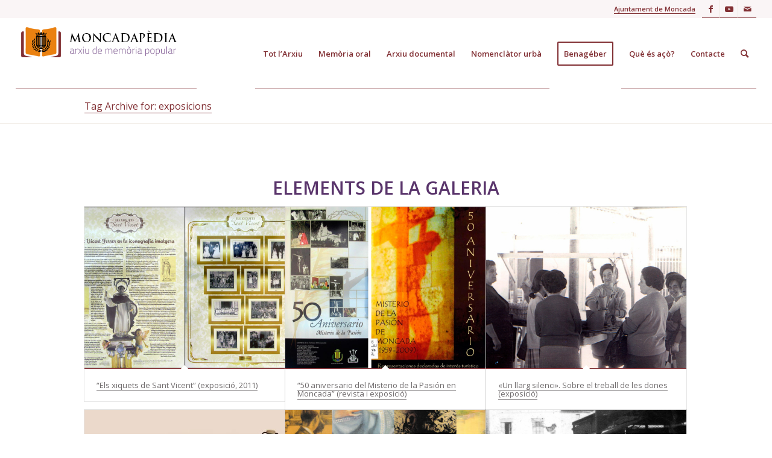

--- FILE ---
content_type: text/html; charset=UTF-8
request_url: https://moncadapedia.com/tag/exposicions/
body_size: 14246
content:
<!DOCTYPE html>
<html lang="ca" class="html_stretched responsive av-preloader-disabled  html_header_top html_logo_left html_main_nav_header html_menu_right html_large html_header_sticky html_header_shrinking html_header_topbar_active html_mobile_menu_phone html_header_searchicon html_content_align_center html_header_unstick_top_disabled html_header_stretch html_minimal_header html_av-submenu-hidden html_av-submenu-display-click html_av-overlay-side html_av-overlay-side-classic html_av-submenu-noclone html_entry_id_15213 av-cookies-no-cookie-consent av-no-preview av-custom-lightbox html_text_menu_active av-mobile-menu-switch-default">
<head>
<meta charset="UTF-8" />


<!-- mobile setting -->
<meta name="viewport" content="width=device-width, initial-scale=1">

<!-- Scripts/CSS and wp_head hook -->
<meta name='robots' content='index, follow, max-image-preview:large, max-snippet:-1, max-video-preview:-1' />

	<!-- This site is optimized with the Yoast SEO plugin v26.4 - https://yoast.com/wordpress/plugins/seo/ -->
	<title>Arxius de exposicions - Moncadapèdia</title>
	<link rel="canonical" href="https://moncadapedia.com/tag/exposicions/" />
	<meta property="og:locale" content="ca_ES" />
	<meta property="og:type" content="article" />
	<meta property="og:title" content="Arxius de exposicions - Moncadapèdia" />
	<meta property="og:url" content="https://moncadapedia.com/tag/exposicions/" />
	<meta property="og:site_name" content="Moncadapèdia" />
	<meta property="og:image" content="https://moncadapedia.com/wp-content/uploads/2022/01/Logo-nous-colors-2021-per-a-presentació-web.png" />
	<meta property="og:image:width" content="2570" />
	<meta property="og:image:height" content="1822" />
	<meta property="og:image:type" content="image/png" />
	<meta name="twitter:card" content="summary_large_image" />
	<script type="application/ld+json" class="yoast-schema-graph">{"@context":"https://schema.org","@graph":[{"@type":"CollectionPage","@id":"https://moncadapedia.com/tag/exposicions/","url":"https://moncadapedia.com/tag/exposicions/","name":"Arxius de exposicions - Moncadapèdia","isPartOf":{"@id":"https://moncadapedia.com/#website"},"primaryImageOfPage":{"@id":"https://moncadapedia.com/tag/exposicions/#primaryimage"},"image":{"@id":"https://moncadapedia.com/tag/exposicions/#primaryimage"},"thumbnailUrl":"https://moncadapedia.com/wp-content/uploads/2023/07/MP66-destacada_web.jpg","breadcrumb":{"@id":"https://moncadapedia.com/tag/exposicions/#breadcrumb"},"inLanguage":"ca"},{"@type":"ImageObject","inLanguage":"ca","@id":"https://moncadapedia.com/tag/exposicions/#primaryimage","url":"https://moncadapedia.com/wp-content/uploads/2023/07/MP66-destacada_web.jpg","contentUrl":"https://moncadapedia.com/wp-content/uploads/2023/07/MP66-destacada_web.jpg","width":800,"height":536},{"@type":"BreadcrumbList","@id":"https://moncadapedia.com/tag/exposicions/#breadcrumb","itemListElement":[{"@type":"ListItem","position":1,"name":"Inici","item":"https://moncadapedia.com/inici/"},{"@type":"ListItem","position":2,"name":"exposicions"}]},{"@type":"WebSite","@id":"https://moncadapedia.com/#website","url":"https://moncadapedia.com/","name":"Moncadapèdia","description":"Arxiu de memòria popular de Moncada","potentialAction":[{"@type":"SearchAction","target":{"@type":"EntryPoint","urlTemplate":"https://moncadapedia.com/?s={search_term_string}"},"query-input":{"@type":"PropertyValueSpecification","valueRequired":true,"valueName":"search_term_string"}}],"inLanguage":"ca"}]}</script>
	<!-- / Yoast SEO plugin. -->


<link rel="alternate" type="application/rss+xml" title="Moncadapèdia &raquo; Canal d&#039;informació" href="https://moncadapedia.com/feed/" />
<link rel="alternate" type="application/rss+xml" title="Moncadapèdia &raquo; Canal dels comentaris" href="https://moncadapedia.com/comments/feed/" />
<link rel="alternate" type="application/rss+xml" title="Moncadapèdia &raquo; exposicions Canal de les etiquetes" href="https://moncadapedia.com/tag/exposicions/feed/" />

<!-- google webfont font replacement -->

			<script type='text/javascript'>

				(function() {

					/*	check if webfonts are disabled by user setting via cookie - or user must opt in.	*/
					var html = document.getElementsByTagName('html')[0];
					var cookie_check = html.className.indexOf('av-cookies-needs-opt-in') >= 0 || html.className.indexOf('av-cookies-can-opt-out') >= 0;
					var allow_continue = true;
					var silent_accept_cookie = html.className.indexOf('av-cookies-user-silent-accept') >= 0;

					if( cookie_check && ! silent_accept_cookie )
					{
						if( ! document.cookie.match(/aviaCookieConsent/) || html.className.indexOf('av-cookies-session-refused') >= 0 )
						{
							allow_continue = false;
						}
						else
						{
							if( ! document.cookie.match(/aviaPrivacyRefuseCookiesHideBar/) )
							{
								allow_continue = false;
							}
							else if( ! document.cookie.match(/aviaPrivacyEssentialCookiesEnabled/) )
							{
								allow_continue = false;
							}
							else if( document.cookie.match(/aviaPrivacyGoogleWebfontsDisabled/) )
							{
								allow_continue = false;
							}
						}
					}

					if( allow_continue )
					{
						var f = document.createElement('link');

						f.type 	= 'text/css';
						f.rel 	= 'stylesheet';
						f.href 	= 'https://fonts.googleapis.com/css?family=Open+Sans:400,600&display=auto';
						f.id 	= 'avia-google-webfont';

						document.getElementsByTagName('head')[0].appendChild(f);
					}
				})();

			</script>
			<style id='wp-img-auto-sizes-contain-inline-css' type='text/css'>
img:is([sizes=auto i],[sizes^="auto," i]){contain-intrinsic-size:3000px 1500px}
/*# sourceURL=wp-img-auto-sizes-contain-inline-css */
</style>
<style id='wp-emoji-styles-inline-css' type='text/css'>

	img.wp-smiley, img.emoji {
		display: inline !important;
		border: none !important;
		box-shadow: none !important;
		height: 1em !important;
		width: 1em !important;
		margin: 0 0.07em !important;
		vertical-align: -0.1em !important;
		background: none !important;
		padding: 0 !important;
	}
/*# sourceURL=wp-emoji-styles-inline-css */
</style>
<style id='wp-block-library-inline-css' type='text/css'>
:root{--wp-block-synced-color:#7a00df;--wp-block-synced-color--rgb:122,0,223;--wp-bound-block-color:var(--wp-block-synced-color);--wp-editor-canvas-background:#ddd;--wp-admin-theme-color:#007cba;--wp-admin-theme-color--rgb:0,124,186;--wp-admin-theme-color-darker-10:#006ba1;--wp-admin-theme-color-darker-10--rgb:0,107,160.5;--wp-admin-theme-color-darker-20:#005a87;--wp-admin-theme-color-darker-20--rgb:0,90,135;--wp-admin-border-width-focus:2px}@media (min-resolution:192dpi){:root{--wp-admin-border-width-focus:1.5px}}.wp-element-button{cursor:pointer}:root .has-very-light-gray-background-color{background-color:#eee}:root .has-very-dark-gray-background-color{background-color:#313131}:root .has-very-light-gray-color{color:#eee}:root .has-very-dark-gray-color{color:#313131}:root .has-vivid-green-cyan-to-vivid-cyan-blue-gradient-background{background:linear-gradient(135deg,#00d084,#0693e3)}:root .has-purple-crush-gradient-background{background:linear-gradient(135deg,#34e2e4,#4721fb 50%,#ab1dfe)}:root .has-hazy-dawn-gradient-background{background:linear-gradient(135deg,#faaca8,#dad0ec)}:root .has-subdued-olive-gradient-background{background:linear-gradient(135deg,#fafae1,#67a671)}:root .has-atomic-cream-gradient-background{background:linear-gradient(135deg,#fdd79a,#004a59)}:root .has-nightshade-gradient-background{background:linear-gradient(135deg,#330968,#31cdcf)}:root .has-midnight-gradient-background{background:linear-gradient(135deg,#020381,#2874fc)}:root{--wp--preset--font-size--normal:16px;--wp--preset--font-size--huge:42px}.has-regular-font-size{font-size:1em}.has-larger-font-size{font-size:2.625em}.has-normal-font-size{font-size:var(--wp--preset--font-size--normal)}.has-huge-font-size{font-size:var(--wp--preset--font-size--huge)}.has-text-align-center{text-align:center}.has-text-align-left{text-align:left}.has-text-align-right{text-align:right}.has-fit-text{white-space:nowrap!important}#end-resizable-editor-section{display:none}.aligncenter{clear:both}.items-justified-left{justify-content:flex-start}.items-justified-center{justify-content:center}.items-justified-right{justify-content:flex-end}.items-justified-space-between{justify-content:space-between}.screen-reader-text{border:0;clip-path:inset(50%);height:1px;margin:-1px;overflow:hidden;padding:0;position:absolute;width:1px;word-wrap:normal!important}.screen-reader-text:focus{background-color:#ddd;clip-path:none;color:#444;display:block;font-size:1em;height:auto;left:5px;line-height:normal;padding:15px 23px 14px;text-decoration:none;top:5px;width:auto;z-index:100000}html :where(.has-border-color){border-style:solid}html :where([style*=border-top-color]){border-top-style:solid}html :where([style*=border-right-color]){border-right-style:solid}html :where([style*=border-bottom-color]){border-bottom-style:solid}html :where([style*=border-left-color]){border-left-style:solid}html :where([style*=border-width]){border-style:solid}html :where([style*=border-top-width]){border-top-style:solid}html :where([style*=border-right-width]){border-right-style:solid}html :where([style*=border-bottom-width]){border-bottom-style:solid}html :where([style*=border-left-width]){border-left-style:solid}html :where(img[class*=wp-image-]){height:auto;max-width:100%}:where(figure){margin:0 0 1em}html :where(.is-position-sticky){--wp-admin--admin-bar--position-offset:var(--wp-admin--admin-bar--height,0px)}@media screen and (max-width:600px){html :where(.is-position-sticky){--wp-admin--admin-bar--position-offset:0px}}

/*# sourceURL=wp-block-library-inline-css */
</style><style id='global-styles-inline-css' type='text/css'>
:root{--wp--preset--aspect-ratio--square: 1;--wp--preset--aspect-ratio--4-3: 4/3;--wp--preset--aspect-ratio--3-4: 3/4;--wp--preset--aspect-ratio--3-2: 3/2;--wp--preset--aspect-ratio--2-3: 2/3;--wp--preset--aspect-ratio--16-9: 16/9;--wp--preset--aspect-ratio--9-16: 9/16;--wp--preset--color--black: #000000;--wp--preset--color--cyan-bluish-gray: #abb8c3;--wp--preset--color--white: #ffffff;--wp--preset--color--pale-pink: #f78da7;--wp--preset--color--vivid-red: #cf2e2e;--wp--preset--color--luminous-vivid-orange: #ff6900;--wp--preset--color--luminous-vivid-amber: #fcb900;--wp--preset--color--light-green-cyan: #7bdcb5;--wp--preset--color--vivid-green-cyan: #00d084;--wp--preset--color--pale-cyan-blue: #8ed1fc;--wp--preset--color--vivid-cyan-blue: #0693e3;--wp--preset--color--vivid-purple: #9b51e0;--wp--preset--color--metallic-red: #b02b2c;--wp--preset--color--maximum-yellow-red: #edae44;--wp--preset--color--yellow-sun: #eeee22;--wp--preset--color--palm-leaf: #83a846;--wp--preset--color--aero: #7bb0e7;--wp--preset--color--old-lavender: #745f7e;--wp--preset--color--steel-teal: #5f8789;--wp--preset--color--raspberry-pink: #d65799;--wp--preset--color--medium-turquoise: #4ecac2;--wp--preset--gradient--vivid-cyan-blue-to-vivid-purple: linear-gradient(135deg,rgb(6,147,227) 0%,rgb(155,81,224) 100%);--wp--preset--gradient--light-green-cyan-to-vivid-green-cyan: linear-gradient(135deg,rgb(122,220,180) 0%,rgb(0,208,130) 100%);--wp--preset--gradient--luminous-vivid-amber-to-luminous-vivid-orange: linear-gradient(135deg,rgb(252,185,0) 0%,rgb(255,105,0) 100%);--wp--preset--gradient--luminous-vivid-orange-to-vivid-red: linear-gradient(135deg,rgb(255,105,0) 0%,rgb(207,46,46) 100%);--wp--preset--gradient--very-light-gray-to-cyan-bluish-gray: linear-gradient(135deg,rgb(238,238,238) 0%,rgb(169,184,195) 100%);--wp--preset--gradient--cool-to-warm-spectrum: linear-gradient(135deg,rgb(74,234,220) 0%,rgb(151,120,209) 20%,rgb(207,42,186) 40%,rgb(238,44,130) 60%,rgb(251,105,98) 80%,rgb(254,248,76) 100%);--wp--preset--gradient--blush-light-purple: linear-gradient(135deg,rgb(255,206,236) 0%,rgb(152,150,240) 100%);--wp--preset--gradient--blush-bordeaux: linear-gradient(135deg,rgb(254,205,165) 0%,rgb(254,45,45) 50%,rgb(107,0,62) 100%);--wp--preset--gradient--luminous-dusk: linear-gradient(135deg,rgb(255,203,112) 0%,rgb(199,81,192) 50%,rgb(65,88,208) 100%);--wp--preset--gradient--pale-ocean: linear-gradient(135deg,rgb(255,245,203) 0%,rgb(182,227,212) 50%,rgb(51,167,181) 100%);--wp--preset--gradient--electric-grass: linear-gradient(135deg,rgb(202,248,128) 0%,rgb(113,206,126) 100%);--wp--preset--gradient--midnight: linear-gradient(135deg,rgb(2,3,129) 0%,rgb(40,116,252) 100%);--wp--preset--font-size--small: 1rem;--wp--preset--font-size--medium: 1.125rem;--wp--preset--font-size--large: 1.75rem;--wp--preset--font-size--x-large: clamp(1.75rem, 3vw, 2.25rem);--wp--preset--spacing--20: 0.44rem;--wp--preset--spacing--30: 0.67rem;--wp--preset--spacing--40: 1rem;--wp--preset--spacing--50: 1.5rem;--wp--preset--spacing--60: 2.25rem;--wp--preset--spacing--70: 3.38rem;--wp--preset--spacing--80: 5.06rem;--wp--preset--shadow--natural: 6px 6px 9px rgba(0, 0, 0, 0.2);--wp--preset--shadow--deep: 12px 12px 50px rgba(0, 0, 0, 0.4);--wp--preset--shadow--sharp: 6px 6px 0px rgba(0, 0, 0, 0.2);--wp--preset--shadow--outlined: 6px 6px 0px -3px rgb(255, 255, 255), 6px 6px rgb(0, 0, 0);--wp--preset--shadow--crisp: 6px 6px 0px rgb(0, 0, 0);}:root { --wp--style--global--content-size: 800px;--wp--style--global--wide-size: 1130px; }:where(body) { margin: 0; }.wp-site-blocks > .alignleft { float: left; margin-right: 2em; }.wp-site-blocks > .alignright { float: right; margin-left: 2em; }.wp-site-blocks > .aligncenter { justify-content: center; margin-left: auto; margin-right: auto; }:where(.is-layout-flex){gap: 0.5em;}:where(.is-layout-grid){gap: 0.5em;}.is-layout-flow > .alignleft{float: left;margin-inline-start: 0;margin-inline-end: 2em;}.is-layout-flow > .alignright{float: right;margin-inline-start: 2em;margin-inline-end: 0;}.is-layout-flow > .aligncenter{margin-left: auto !important;margin-right: auto !important;}.is-layout-constrained > .alignleft{float: left;margin-inline-start: 0;margin-inline-end: 2em;}.is-layout-constrained > .alignright{float: right;margin-inline-start: 2em;margin-inline-end: 0;}.is-layout-constrained > .aligncenter{margin-left: auto !important;margin-right: auto !important;}.is-layout-constrained > :where(:not(.alignleft):not(.alignright):not(.alignfull)){max-width: var(--wp--style--global--content-size);margin-left: auto !important;margin-right: auto !important;}.is-layout-constrained > .alignwide{max-width: var(--wp--style--global--wide-size);}body .is-layout-flex{display: flex;}.is-layout-flex{flex-wrap: wrap;align-items: center;}.is-layout-flex > :is(*, div){margin: 0;}body .is-layout-grid{display: grid;}.is-layout-grid > :is(*, div){margin: 0;}body{padding-top: 0px;padding-right: 0px;padding-bottom: 0px;padding-left: 0px;}a:where(:not(.wp-element-button)){text-decoration: underline;}:root :where(.wp-element-button, .wp-block-button__link){background-color: #32373c;border-width: 0;color: #fff;font-family: inherit;font-size: inherit;font-style: inherit;font-weight: inherit;letter-spacing: inherit;line-height: inherit;padding-top: calc(0.667em + 2px);padding-right: calc(1.333em + 2px);padding-bottom: calc(0.667em + 2px);padding-left: calc(1.333em + 2px);text-decoration: none;text-transform: inherit;}.has-black-color{color: var(--wp--preset--color--black) !important;}.has-cyan-bluish-gray-color{color: var(--wp--preset--color--cyan-bluish-gray) !important;}.has-white-color{color: var(--wp--preset--color--white) !important;}.has-pale-pink-color{color: var(--wp--preset--color--pale-pink) !important;}.has-vivid-red-color{color: var(--wp--preset--color--vivid-red) !important;}.has-luminous-vivid-orange-color{color: var(--wp--preset--color--luminous-vivid-orange) !important;}.has-luminous-vivid-amber-color{color: var(--wp--preset--color--luminous-vivid-amber) !important;}.has-light-green-cyan-color{color: var(--wp--preset--color--light-green-cyan) !important;}.has-vivid-green-cyan-color{color: var(--wp--preset--color--vivid-green-cyan) !important;}.has-pale-cyan-blue-color{color: var(--wp--preset--color--pale-cyan-blue) !important;}.has-vivid-cyan-blue-color{color: var(--wp--preset--color--vivid-cyan-blue) !important;}.has-vivid-purple-color{color: var(--wp--preset--color--vivid-purple) !important;}.has-metallic-red-color{color: var(--wp--preset--color--metallic-red) !important;}.has-maximum-yellow-red-color{color: var(--wp--preset--color--maximum-yellow-red) !important;}.has-yellow-sun-color{color: var(--wp--preset--color--yellow-sun) !important;}.has-palm-leaf-color{color: var(--wp--preset--color--palm-leaf) !important;}.has-aero-color{color: var(--wp--preset--color--aero) !important;}.has-old-lavender-color{color: var(--wp--preset--color--old-lavender) !important;}.has-steel-teal-color{color: var(--wp--preset--color--steel-teal) !important;}.has-raspberry-pink-color{color: var(--wp--preset--color--raspberry-pink) !important;}.has-medium-turquoise-color{color: var(--wp--preset--color--medium-turquoise) !important;}.has-black-background-color{background-color: var(--wp--preset--color--black) !important;}.has-cyan-bluish-gray-background-color{background-color: var(--wp--preset--color--cyan-bluish-gray) !important;}.has-white-background-color{background-color: var(--wp--preset--color--white) !important;}.has-pale-pink-background-color{background-color: var(--wp--preset--color--pale-pink) !important;}.has-vivid-red-background-color{background-color: var(--wp--preset--color--vivid-red) !important;}.has-luminous-vivid-orange-background-color{background-color: var(--wp--preset--color--luminous-vivid-orange) !important;}.has-luminous-vivid-amber-background-color{background-color: var(--wp--preset--color--luminous-vivid-amber) !important;}.has-light-green-cyan-background-color{background-color: var(--wp--preset--color--light-green-cyan) !important;}.has-vivid-green-cyan-background-color{background-color: var(--wp--preset--color--vivid-green-cyan) !important;}.has-pale-cyan-blue-background-color{background-color: var(--wp--preset--color--pale-cyan-blue) !important;}.has-vivid-cyan-blue-background-color{background-color: var(--wp--preset--color--vivid-cyan-blue) !important;}.has-vivid-purple-background-color{background-color: var(--wp--preset--color--vivid-purple) !important;}.has-metallic-red-background-color{background-color: var(--wp--preset--color--metallic-red) !important;}.has-maximum-yellow-red-background-color{background-color: var(--wp--preset--color--maximum-yellow-red) !important;}.has-yellow-sun-background-color{background-color: var(--wp--preset--color--yellow-sun) !important;}.has-palm-leaf-background-color{background-color: var(--wp--preset--color--palm-leaf) !important;}.has-aero-background-color{background-color: var(--wp--preset--color--aero) !important;}.has-old-lavender-background-color{background-color: var(--wp--preset--color--old-lavender) !important;}.has-steel-teal-background-color{background-color: var(--wp--preset--color--steel-teal) !important;}.has-raspberry-pink-background-color{background-color: var(--wp--preset--color--raspberry-pink) !important;}.has-medium-turquoise-background-color{background-color: var(--wp--preset--color--medium-turquoise) !important;}.has-black-border-color{border-color: var(--wp--preset--color--black) !important;}.has-cyan-bluish-gray-border-color{border-color: var(--wp--preset--color--cyan-bluish-gray) !important;}.has-white-border-color{border-color: var(--wp--preset--color--white) !important;}.has-pale-pink-border-color{border-color: var(--wp--preset--color--pale-pink) !important;}.has-vivid-red-border-color{border-color: var(--wp--preset--color--vivid-red) !important;}.has-luminous-vivid-orange-border-color{border-color: var(--wp--preset--color--luminous-vivid-orange) !important;}.has-luminous-vivid-amber-border-color{border-color: var(--wp--preset--color--luminous-vivid-amber) !important;}.has-light-green-cyan-border-color{border-color: var(--wp--preset--color--light-green-cyan) !important;}.has-vivid-green-cyan-border-color{border-color: var(--wp--preset--color--vivid-green-cyan) !important;}.has-pale-cyan-blue-border-color{border-color: var(--wp--preset--color--pale-cyan-blue) !important;}.has-vivid-cyan-blue-border-color{border-color: var(--wp--preset--color--vivid-cyan-blue) !important;}.has-vivid-purple-border-color{border-color: var(--wp--preset--color--vivid-purple) !important;}.has-metallic-red-border-color{border-color: var(--wp--preset--color--metallic-red) !important;}.has-maximum-yellow-red-border-color{border-color: var(--wp--preset--color--maximum-yellow-red) !important;}.has-yellow-sun-border-color{border-color: var(--wp--preset--color--yellow-sun) !important;}.has-palm-leaf-border-color{border-color: var(--wp--preset--color--palm-leaf) !important;}.has-aero-border-color{border-color: var(--wp--preset--color--aero) !important;}.has-old-lavender-border-color{border-color: var(--wp--preset--color--old-lavender) !important;}.has-steel-teal-border-color{border-color: var(--wp--preset--color--steel-teal) !important;}.has-raspberry-pink-border-color{border-color: var(--wp--preset--color--raspberry-pink) !important;}.has-medium-turquoise-border-color{border-color: var(--wp--preset--color--medium-turquoise) !important;}.has-vivid-cyan-blue-to-vivid-purple-gradient-background{background: var(--wp--preset--gradient--vivid-cyan-blue-to-vivid-purple) !important;}.has-light-green-cyan-to-vivid-green-cyan-gradient-background{background: var(--wp--preset--gradient--light-green-cyan-to-vivid-green-cyan) !important;}.has-luminous-vivid-amber-to-luminous-vivid-orange-gradient-background{background: var(--wp--preset--gradient--luminous-vivid-amber-to-luminous-vivid-orange) !important;}.has-luminous-vivid-orange-to-vivid-red-gradient-background{background: var(--wp--preset--gradient--luminous-vivid-orange-to-vivid-red) !important;}.has-very-light-gray-to-cyan-bluish-gray-gradient-background{background: var(--wp--preset--gradient--very-light-gray-to-cyan-bluish-gray) !important;}.has-cool-to-warm-spectrum-gradient-background{background: var(--wp--preset--gradient--cool-to-warm-spectrum) !important;}.has-blush-light-purple-gradient-background{background: var(--wp--preset--gradient--blush-light-purple) !important;}.has-blush-bordeaux-gradient-background{background: var(--wp--preset--gradient--blush-bordeaux) !important;}.has-luminous-dusk-gradient-background{background: var(--wp--preset--gradient--luminous-dusk) !important;}.has-pale-ocean-gradient-background{background: var(--wp--preset--gradient--pale-ocean) !important;}.has-electric-grass-gradient-background{background: var(--wp--preset--gradient--electric-grass) !important;}.has-midnight-gradient-background{background: var(--wp--preset--gradient--midnight) !important;}.has-small-font-size{font-size: var(--wp--preset--font-size--small) !important;}.has-medium-font-size{font-size: var(--wp--preset--font-size--medium) !important;}.has-large-font-size{font-size: var(--wp--preset--font-size--large) !important;}.has-x-large-font-size{font-size: var(--wp--preset--font-size--x-large) !important;}
/*# sourceURL=global-styles-inline-css */
</style>

<link rel='stylesheet' id='wpa-css-css' href='https://moncadapedia.com/wp-content/plugins/honeypot/includes/css/wpa.css?ver=2.3.04' type='text/css' media='all' />
<link rel='stylesheet' id='photonic-slider-css' href='https://moncadapedia.com/wp-content/plugins/photonic/include/ext/splide/splide.min.css?ver=20251117-180305' type='text/css' media='all' />
<link rel='stylesheet' id='photonic-lightbox-css' href='https://moncadapedia.com/wp-content/plugins/photonic/include/ext/baguettebox/baguettebox.min.css?ver=20251117-180305' type='text/css' media='all' />
<link rel='stylesheet' id='photonic-css' href='https://moncadapedia.com/wp-content/plugins/photonic/include/css/front-end/core/photonic.min.css?ver=20251117-180305' type='text/css' media='all' />
<style id='photonic-inline-css' type='text/css'>
/* Dynamically generated CSS */
.photonic-panel { background:  rgb(17,17,17)  !important;

	border-top: none;
	border-right: none;
	border-bottom: none;
	border-left: none;
 }
.photonic-random-layout .photonic-thumb { padding: 2px}
.photonic-masonry-layout .photonic-thumb, .photonic-masonry-horizontal-layout .photonic-thumb { padding: 2px}
.photonic-mosaic-layout .photonic-thumb { padding: 2px}

/*# sourceURL=photonic-inline-css */
</style>
<link rel='stylesheet' id='avia-merged-styles-css' href='https://moncadapedia.com/wp-content/uploads/dynamic_avia/avia-merged-styles-b39051199d9d36f3574a6b763acc640f---65d871b13fb4a.css' type='text/css' media='all' />
<link rel='stylesheet' id='avia-single-post-15213-css' href='https://moncadapedia.com/wp-content/uploads/dynamic_avia/avia_posts_css/post-15213.css?ver=ver-1708705312' type='text/css' media='all' />
<script type="text/javascript" src="https://moncadapedia.com/wp-includes/js/jquery/jquery.min.js?ver=3.7.1" id="jquery-core-js"></script>
<script type="text/javascript" src="https://moncadapedia.com/wp-includes/js/jquery/jquery-migrate.min.js?ver=3.4.1" id="jquery-migrate-js"></script>
<script type="text/javascript" src="https://moncadapedia.com/wp-content/uploads/dynamic_avia/avia-head-scripts-7ad3d58092a32d4b0bebec4b48182fcd---65d870d20c19e.js" id="avia-head-scripts-js"></script>
<link rel="https://api.w.org/" href="https://moncadapedia.com/wp-json/" /><link rel="alternate" title="JSON" type="application/json" href="https://moncadapedia.com/wp-json/wp/v2/tags/117" /><link rel="EditURI" type="application/rsd+xml" title="RSD" href="https://moncadapedia.com/xmlrpc.php?rsd" />
<meta name="generator" content="WordPress 6.9" />
<!-- Analytics by WP Statistics - https://wp-statistics.com -->
<link rel="profile" href="http://gmpg.org/xfn/11" />
<link rel="alternate" type="application/rss+xml" title="Moncadapèdia RSS2 Feed" href="https://moncadapedia.com/feed/" />
<link rel="pingback" href="https://moncadapedia.com/xmlrpc.php" />
<!--[if lt IE 9]><script src="https://moncadapedia.com/wp-content/themes/enfold/js/html5shiv.js"></script><![endif]-->
<link rel="icon" href="https://moncadapedia.com/wp-content/uploads/2021/10/favicon.ico" type="image/x-icon">

<!-- To speed up the rendering and to display the site as fast as possible to the user we include some styles and scripts for above the fold content inline -->
<script type="text/javascript">'use strict';var avia_is_mobile=!1;if(/Android|webOS|iPhone|iPad|iPod|BlackBerry|IEMobile|Opera Mini/i.test(navigator.userAgent)&&'ontouchstart' in document.documentElement){avia_is_mobile=!0;document.documentElement.className+=' avia_mobile '}
else{document.documentElement.className+=' avia_desktop '};document.documentElement.className+=' js_active ';(function(){var e=['-webkit-','-moz-','-ms-',''],n='',o=!1,a=!1;for(var t in e){if(e[t]+'transform' in document.documentElement.style){o=!0;n=e[t]+'transform'};if(e[t]+'perspective' in document.documentElement.style){a=!0}};if(o){document.documentElement.className+=' avia_transform '};if(a){document.documentElement.className+=' avia_transform3d '};if(typeof document.getElementsByClassName=='function'&&typeof document.documentElement.getBoundingClientRect=='function'&&avia_is_mobile==!1){if(n&&window.innerHeight>0){setTimeout(function(){var e=0,o={},a=0,t=document.getElementsByClassName('av-parallax'),i=window.pageYOffset||document.documentElement.scrollTop;for(e=0;e<t.length;e++){t[e].style.top='0px';o=t[e].getBoundingClientRect();a=Math.ceil((window.innerHeight+i-o.top)*0.3);t[e].style[n]='translate(0px, '+a+'px)';t[e].style.top='auto';t[e].className+=' enabled-parallax '}},50)}}})();</script><style type="text/css">
		@font-face {font-family: 'entypo-fontello'; font-weight: normal; font-style: normal; font-display: auto;
		src: url('https://moncadapedia.com/wp-content/themes/enfold/config-templatebuilder/avia-template-builder/assets/fonts/entypo-fontello.woff2') format('woff2'),
		url('https://moncadapedia.com/wp-content/themes/enfold/config-templatebuilder/avia-template-builder/assets/fonts/entypo-fontello.woff') format('woff'),
		url('https://moncadapedia.com/wp-content/themes/enfold/config-templatebuilder/avia-template-builder/assets/fonts/entypo-fontello.ttf') format('truetype'),
		url('https://moncadapedia.com/wp-content/themes/enfold/config-templatebuilder/avia-template-builder/assets/fonts/entypo-fontello.svg#entypo-fontello') format('svg'),
		url('https://moncadapedia.com/wp-content/themes/enfold/config-templatebuilder/avia-template-builder/assets/fonts/entypo-fontello.eot'),
		url('https://moncadapedia.com/wp-content/themes/enfold/config-templatebuilder/avia-template-builder/assets/fonts/entypo-fontello.eot?#iefix') format('embedded-opentype');
		} #top .avia-font-entypo-fontello, body .avia-font-entypo-fontello, html body [data-av_iconfont='entypo-fontello']:before{ font-family: 'entypo-fontello'; }
		</style>

<!--
Debugging Info for Theme support: 

Theme: Enfold
Version: 5.6.8
Installed: enfold
AviaFramework Version: 5.6
AviaBuilder Version: 5.3
aviaElementManager Version: 1.0.1
ML:256-PU:33-PLA:9
WP:6.9
Compress: CSS:all theme files - JS:all theme files
Updates: enabled - token has changed and not verified
PLAu:6
-->
</head>

<body id="top" class="archive tag tag-exposicions tag-117 wp-theme-enfold stretched rtl_columns av-curtain-numeric open_sans " itemscope="itemscope" itemtype="https://schema.org/WebPage" >

	
	<div id='wrap_all'>

	
<header id='header' class='all_colors header_color light_bg_color  av_header_top av_logo_left av_main_nav_header av_menu_right av_large av_header_sticky av_header_shrinking av_header_stretch av_mobile_menu_phone av_header_searchicon av_header_unstick_top_disabled av_minimal_header av_bottom_nav_disabled  av_header_border_disabled' data-av_shrink_factor='50' role="banner" itemscope="itemscope" itemtype="https://schema.org/WPHeader" >

		<div id='header_meta' class='container_wrap container_wrap_meta  av_icon_active_right av_extra_header_active av_phone_active_right av_entry_id_15213'>

			      <div class='container'>
			      <ul class='noLightbox social_bookmarks icon_count_3'><li class='social_bookmarks_facebook av-social-link-facebook social_icon_1'><a target="_blank" aria-label="Link to Facebook" href='https://www.facebook.com/moncadapedia/' aria-hidden='false' data-av_icon='' data-av_iconfont='entypo-fontello' title='Facebook' rel="noopener"><span class='avia_hidden_link_text'>Facebook</span></a></li><li class='social_bookmarks_youtube av-social-link-youtube social_icon_2'><a target="_blank" aria-label="Link to Youtube" href='https://www.youtube.com/channel/UCDekI4UqKGemseQvLP5mkdA' aria-hidden='false' data-av_icon='' data-av_iconfont='entypo-fontello' title='Youtube' rel="noopener"><span class='avia_hidden_link_text'>Youtube</span></a></li><li class='social_bookmarks_mail av-social-link-mail social_icon_3'><a  aria-label="Link to Mail" href='mailto:moncadapedia@gmail.com' aria-hidden='false' data-av_icon='' data-av_iconfont='entypo-fontello' title='Mail'><span class='avia_hidden_link_text'>Mail</span></a></li></ul><div class='phone-info '><div><a href="http://www.moncada.es">Ajuntament de Moncada</a></div></div>			      </div>
		</div>

		<div  id='header_main' class='container_wrap container_wrap_logo'>

        <div class='container av-logo-container'><div class='inner-container'><span class='logo avia-standard-logo'><a href='https://moncadapedia.com/' class='' aria-label='Moncadapedia-logo-web-nouscolors' title='Moncadapedia-logo-web-nouscolors'><img src="https://moncadapedia.com/wp-content/uploads/2021/10/Moncadapedia-logo-web-nouscolors.png" height="100" width="300" alt='Moncadapèdia' title='Moncadapedia-logo-web-nouscolors' /></a></span><nav class='main_menu' data-selectname='Select a page'  role="navigation" itemscope="itemscope" itemtype="https://schema.org/SiteNavigationElement" ><div class="avia-menu av-main-nav-wrap"><ul role="menu" class="menu av-main-nav" id="avia-menu"><li role="menuitem" id="menu-item-12332" class="menu-item menu-item-type-post_type menu-item-object-page menu-item-top-level menu-item-top-level-1"><a href="https://moncadapedia.com/tot-arxiu/" itemprop="url" tabindex="0"><span class="avia-bullet"></span><span class="avia-menu-text">Tot l’Arxiu</span><span class="avia-menu-fx"><span class="avia-arrow-wrap"><span class="avia-arrow"></span></span></span></a></li>
<li role="menuitem" id="menu-item-12336" class="menu-item menu-item-type-post_type menu-item-object-page menu-item-top-level menu-item-top-level-2"><a href="https://moncadapedia.com/memoria-oral/" itemprop="url" tabindex="0"><span class="avia-bullet"></span><span class="avia-menu-text">Memòria oral</span><span class="avia-menu-fx"><span class="avia-arrow-wrap"><span class="avia-arrow"></span></span></span></a></li>
<li role="menuitem" id="menu-item-12338" class="menu-item menu-item-type-post_type menu-item-object-page menu-item-mega-parent  menu-item-top-level menu-item-top-level-3"><a href="https://moncadapedia.com/arxiu-documents/" itemprop="url" tabindex="0"><span class="avia-bullet"></span><span class="avia-menu-text">Arxiu documental</span><span class="avia-menu-fx"><span class="avia-arrow-wrap"><span class="avia-arrow"></span></span></span></a></li>
<li role="menuitem" id="menu-item-14122" class="menu-item menu-item-type-post_type menu-item-object-page menu-item-mega-parent  menu-item-top-level menu-item-top-level-4"><a href="https://moncadapedia.com/nomenclator/" itemprop="url" tabindex="0"><span class="avia-bullet"></span><span class="avia-menu-text">Nomenclàtor urbà</span><span class="avia-menu-fx"><span class="avia-arrow-wrap"><span class="avia-arrow"></span></span></span></a></li>
<li role="menuitem" id="menu-item-16048" class="menu-item menu-item-type-post_type menu-item-object-page av-menu-button av-menu-button-bordered menu-item-top-level menu-item-top-level-5"><a href="https://moncadapedia.com/benageber/" itemprop="url" tabindex="0"><span class="avia-bullet"></span><span class="avia-menu-text">Benagéber</span><span class="avia-menu-fx"><span class="avia-arrow-wrap"><span class="avia-arrow"></span></span></span></a></li>
<li role="menuitem" id="menu-item-12335" class="menu-item menu-item-type-post_type menu-item-object-page menu-item-top-level menu-item-top-level-6"><a href="https://moncadapedia.com/que-es-aco/" itemprop="url" tabindex="0"><span class="avia-bullet"></span><span class="avia-menu-text">Què és açò?</span><span class="avia-menu-fx"><span class="avia-arrow-wrap"><span class="avia-arrow"></span></span></span></a></li>
<li role="menuitem" id="menu-item-12331" class="menu-item menu-item-type-post_type menu-item-object-page menu-item-top-level menu-item-top-level-7"><a href="https://moncadapedia.com/contacte/" itemprop="url" tabindex="0"><span class="avia-bullet"></span><span class="avia-menu-text">Contacte</span><span class="avia-menu-fx"><span class="avia-arrow-wrap"><span class="avia-arrow"></span></span></span></a></li>
<li id="menu-item-search" class="noMobile menu-item menu-item-search-dropdown menu-item-avia-special" role="menuitem"><a aria-label="Cercar" href="?s=" rel="nofollow" data-avia-search-tooltip="

&lt;form role=&quot;search&quot; action=&quot;https://moncadapedia.com/&quot; id=&quot;searchform&quot; method=&quot;get&quot; class=&quot;&quot;&gt;
	&lt;div&gt;
		&lt;input type=&quot;submit&quot; value=&quot;&quot; id=&quot;searchsubmit&quot; class=&quot;button avia-font-entypo-fontello&quot; /&gt;
		&lt;input type=&quot;text&quot; id=&quot;s&quot; name=&quot;s&quot; value=&quot;&quot; placeholder=&#039;Cercar&#039; /&gt;
			&lt;/div&gt;
&lt;/form&gt;
" aria-hidden='false' data-av_icon='' data-av_iconfont='entypo-fontello'><span class="avia_hidden_link_text">Cercar</span></a></li><li class="av-burger-menu-main menu-item-avia-special " role="menuitem">
	        			<a href="#" aria-label="Menu" aria-hidden="false">
							<span class="av-hamburger av-hamburger--spin av-js-hamburger">
								<span class="av-hamburger-box">
						          <span class="av-hamburger-inner"></span>
						          <strong>Menu</strong>
								</span>
							</span>
							<span class="avia_hidden_link_text">Menu</span>
						</a>
	        		   </li></ul></div></nav></div> </div> 
		<!-- end container_wrap-->
		</div>
<div class="header_bg"></div>
<!-- end header -->
</header>

	<div id='main' class='all_colors' data-scroll-offset='116'>

	<div class='stretch_full container_wrap alternate_color dark_bg_color title_container'><div class='container'><h1 class='main-title entry-title '><a href='https://moncadapedia.com/tag/exposicions/' rel='bookmark' title='Permanent Link: Tag Archive for: exposicions'  itemprop="headline" >Tag Archive for: exposicions</a></h1></div></div>
		<div class='container_wrap container_wrap_first main_color fullsize'>

			<div class='container template-blog '>

				<main class='content av-content-full alpha units av-main-tag'  role="main" itemprop="mainContentOfPage" itemscope="itemscope" itemtype="https://schema.org/Blog" >

					<div class="category-term-description">
											</div>

					<h3 class='post-title tag-page-post-type-title '>Elements de la galeria</h3><div  class=' grid-sort-container isotope   no_margin-container with-title-container grid-total-even grid-col-3 grid-links-' data-portfolio-id='1'><div data-ajax-id='15213' class=' grid-entry flex_column isotope-item all_sort no_margin post-entry post-entry-15213 grid-entry-overview grid-loop-1 grid-parity-odd  arxiu-documental_sort  av_one_third first default_av_fullwidth '><article class='main_color inner-entry'  itemscope="itemscope" itemtype="https://schema.org/CreativeWork" ><a href="https://moncadapedia.com/arxiu/sant-vicent/" title='&#8220;Els xiquets de Sant Vicent&#8221; (exposició, 2011)'  data-rel='grid-1' class='grid-image avia-hover-fx'> <img width="495" height="400" src="https://moncadapedia.com/wp-content/uploads/2023/07/MP66-destacada_web-495x400.jpg" class="wp-image-15223 avia-img-lazy-loading-not-15223 attachment-portfolio size-portfolio wp-post-image" alt="" decoding="async" /></a><div class='grid-content'><div class='avia-arrow'></div><header class="entry-content-header"><h3 class='grid-entry-title entry-title '  itemprop="headline" ><a href='https://moncadapedia.com/arxiu/sant-vicent/' title='&#8220;Els xiquets de Sant Vicent&#8221; (exposició, 2011)'>&#8220;Els xiquets de Sant Vicent&#8221; (exposició, 2011)</a></h3></header></div><footer class="entry-footer"></footer></article></div><div data-ajax-id='15084' class=' grid-entry flex_column isotope-item all_sort no_margin post-entry post-entry-15084 grid-entry-overview grid-loop-2 grid-parity-even  arxiu-documental_sort  av_one_third  default_av_fullwidth '><article class='main_color inner-entry'  itemscope="itemscope" itemtype="https://schema.org/CreativeWork" ><a href="https://moncadapedia.com/arxiu/misteri-passio-exposicio/" title='&#8220;50 aniversario del Misterio de la Pasión en Moncada&#8221; (revista i exposició)'  data-rel='grid-1' class='grid-image avia-hover-fx'> <img width="495" height="400" src="https://moncadapedia.com/wp-content/uploads/2023/03/Misteri-de-la-Passio-destacada_web2-495x400.jpg" class="wp-image-15128 avia-img-lazy-loading-not-15128 attachment-portfolio size-portfolio wp-post-image" alt="" decoding="async" /></a><div class='grid-content'><div class='avia-arrow'></div><header class="entry-content-header"><h3 class='grid-entry-title entry-title '  itemprop="headline" ><a href='https://moncadapedia.com/arxiu/misteri-passio-exposicio/' title='&#8220;50 aniversario del Misterio de la Pasión en Moncada&#8221; (revista i exposició)'>&#8220;50 aniversario del Misterio de la Pasión en Moncada&#8221; (revista i exposició)</a></h3></header></div><footer class="entry-footer"></footer></article></div><div data-ajax-id='14035' class=' grid-entry flex_column isotope-item all_sort no_margin post-entry post-entry-14035 grid-entry-overview grid-loop-3 grid-parity-odd  arxiu-documental_sort  av_one_third  default_av_fullwidth '><article class='main_color inner-entry'  itemscope="itemscope" itemtype="https://schema.org/CreativeWork" ><a href="https://moncadapedia.com/arxiu/llarg-silenci/" title='«Un llarg silenci». Sobre el treball de les dones (exposició)'  data-rel='grid-1' class='grid-image avia-hover-fx'> <img width="495" height="400" src="https://moncadapedia.com/wp-content/uploads/2022/01/23-no8_mercat-495x400.jpeg" class="wp-image-14058 avia-img-lazy-loading-not-14058 attachment-portfolio size-portfolio wp-post-image" alt="" decoding="async" /></a><div class='grid-content'><div class='avia-arrow'></div><header class="entry-content-header"><h3 class='grid-entry-title entry-title '  itemprop="headline" ><a href='https://moncadapedia.com/arxiu/llarg-silenci/' title='«Un llarg silenci». Sobre el treball de les dones (exposició)'>«Un llarg silenci». Sobre el treball de les dones (exposició)</a></h3></header></div><footer class="entry-footer"></footer></article></div><div data-ajax-id='13853' class=' grid-entry flex_column isotope-item all_sort no_margin post-entry post-entry-13853 grid-entry-overview grid-loop-4 grid-parity-even  arxiu-documental_sort  av_one_third first default_av_fullwidth '><article class='main_color inner-entry'  itemscope="itemscope" itemtype="https://schema.org/CreativeWork" ><a href="https://moncadapedia.com/arxiu/efimera-comerc/" title='&#8220;Efímera, el comerç a Moncada&#8221;, exposició'  data-rel='grid-1' class='grid-image avia-hover-fx'> <img width="495" height="372" src="https://moncadapedia.com/wp-content/uploads/2022/01/Efímera-destacada-495x372.jpg" class="wp-image-13937 avia-img-lazy-loading-not-13937 attachment-portfolio size-portfolio wp-post-image" alt="" decoding="async" /></a><div class='grid-content'><div class='avia-arrow'></div><header class="entry-content-header"><h3 class='grid-entry-title entry-title '  itemprop="headline" ><a href='https://moncadapedia.com/arxiu/efimera-comerc/' title='&#8220;Efímera, el comerç a Moncada&#8221;, exposició'>&#8220;Efímera, el comerç a Moncada&#8221;, exposició</a></h3></header></div><footer class="entry-footer"></footer></article></div><div data-ajax-id='13157' class=' grid-entry flex_column isotope-item all_sort no_margin post-entry post-entry-13157 grid-entry-overview grid-loop-5 grid-parity-odd  arxiu-documental_sort  av_one_third  default_av_fullwidth '><article class='main_color inner-entry'  itemscope="itemscope" itemtype="https://schema.org/CreativeWork" ><a href="https://moncadapedia.com/arxiu/biennal-moncada-60/" title='Biennal de Moncada: 60 anys de creació'  data-rel='grid-1' class='grid-image avia-hover-fx'> <img width="495" height="400" src="https://moncadapedia.com/wp-content/uploads/2021/11/portada-web-495x400.jpg" class="wp-image-13159 avia-img-lazy-loading-not-13159 attachment-portfolio size-portfolio wp-post-image" alt="" decoding="async" /></a><div class='grid-content'><div class='avia-arrow'></div><header class="entry-content-header"><h3 class='grid-entry-title entry-title '  itemprop="headline" ><a href='https://moncadapedia.com/arxiu/biennal-moncada-60/' title='Biennal de Moncada: 60 anys de creació'>Biennal de Moncada: 60 anys de creació</a></h3></header></div><footer class="entry-footer"></footer></article></div><div data-ajax-id='13109' class=' grid-entry flex_column isotope-item all_sort no_margin post-entry post-entry-13109 grid-entry-overview grid-loop-6 grid-parity-even  post-entry-last  arxiu-documental_sort  av_one_third  default_av_fullwidth '><article class='main_color inner-entry'  itemscope="itemscope" itemtype="https://schema.org/CreativeWork" ><a href="https://moncadapedia.com/arxiu/expo-centenari-mercat/" title='Centenari Mercat Vell: Moncada entre dos segles (exposició)'  data-rel='grid-1' class='grid-image avia-hover-fx'> <img width="495" height="400" src="https://moncadapedia.com/wp-content/uploads/2021/11/Mercat-vell-fig-1.1-495x400.jpg" class="wp-image-13111 avia-img-lazy-loading-not-13111 attachment-portfolio size-portfolio wp-post-image" alt="" decoding="async" /></a><div class='grid-content'><div class='avia-arrow'></div><header class="entry-content-header"><h3 class='grid-entry-title entry-title '  itemprop="headline" ><a href='https://moncadapedia.com/arxiu/expo-centenari-mercat/' title='Centenari Mercat Vell: Moncada entre dos segles (exposició)'>Centenari Mercat Vell: Moncada entre dos segles (exposició)</a></h3></header></div><footer class="entry-footer"></footer></article></div></div>
				<!--end content-->
				</main>

				
			</div><!--end container-->

		</div><!-- close default .container_wrap element -->

				<div class='container_wrap footer_color' id='footer'>

					<div class='container'>

						<div class='flex_column av_one_fourth  first el_before_av_one_fourth'><section id="text-6" class="widget clearfix widget_text">			<div class="textwidget"><p><a href="https://www.moncada.es/va"><img loading="lazy" decoding="async" class="alignnone size-full wp-image-14718" src="https://moncadapedia.com/wp-content/uploads/2022/10/Muntatge-logos-columnes-1.1.png" alt="" width="611" height="400" srcset="https://moncadapedia.com/wp-content/uploads/2022/10/Muntatge-logos-columnes-1.1.png 611w, https://moncadapedia.com/wp-content/uploads/2022/10/Muntatge-logos-columnes-1.1-300x196.png 300w" sizes="auto, (max-width: 611px) 100vw, 611px" /></a></p>
</div>
		<span class="seperator extralight-border"></span></section></div><div class='flex_column av_one_fourth  el_after_av_one_fourth el_before_av_one_fourth '><section id="text-2" class="widget clearfix widget_text">			<div class="textwidget"><p><img loading="lazy" decoding="async" class="alignnone size-full wp-image-14724" src="https://moncadapedia.com/wp-content/uploads/2022/10/Muntatge-logos-columnes-1.2.png" alt="" width="611" height="400" srcset="https://moncadapedia.com/wp-content/uploads/2022/10/Muntatge-logos-columnes-1.2.png 611w, https://moncadapedia.com/wp-content/uploads/2022/10/Muntatge-logos-columnes-1.2-300x196.png 300w" sizes="auto, (max-width: 611px) 100vw, 611px" /></p>
</div>
		<span class="seperator extralight-border"></span></section></div><div class='flex_column av_one_fourth  el_after_av_one_fourth el_before_av_one_fourth '><section id="text-3" class="widget clearfix widget_text">			<div class="textwidget"><p><iframe loading="lazy" style="border: 0;" src="https://www.google.com/maps/embed?pb=!1m18!1m12!1m3!1d49213.33539316717!2d-0.43519309749178514!3d39.56336253878517!2m3!1f0!2f0!3f0!3m2!1i1024!2i768!4f13.1!3m3!1m2!1s0xd6044414853a6c5%3A0x73134be0f2f475ea!2sMoncada%2C%20Valencia!5e0!3m2!1ses!2ses!4v1632832830721!5m2!1ses!2ses" allowfullscreen=""></iframe></p>
</div>
		<span class="seperator extralight-border"></span></section><section id="avia_fb_likebox-2" class="widget clearfix avia-widget-container avia_fb_likebox avia_no_block_preview"><h3 class="widgettitle">Segueix-nos al Facebook</h3><div class='av_facebook_widget_wrap ' ><div class="fb-page" data-width="500" data-href="https://www.facebook.com/moncadapedia" data-small-header="false" data-adapt-container-width="true" data-hide-cover="false" data-show-facepile="true" data-show-posts="false"><div class="fb-xfbml-parse-ignore"></div></div></div><span class="seperator extralight-border"></span></section></div><div class='flex_column av_one_fourth  el_after_av_one_fourth el_before_av_one_fourth '><section id="portfoliobox-3" class="widget clearfix avia-widget-container newsbox"><h3 class="widgettitle">Últimes publicacions</h3><ul class="news-wrap image_size_widget"><li class="news-content post-format-standard"><div class="news-link"><a class='news-thumb ' title="Read: José Bosch Pascual (&#8216;Pepe de l’Andreuet&#8217;), llaurador" href="https://moncadapedia.com/arxiu/pepe-andreuet/"><img width="36" height="36" src="https://moncadapedia.com/wp-content/uploads/2026/01/M42-Pepe-lAndreuet.00_00_37_13-WEB-36x36.jpg" class="wp-image-17008 avia-img-lazy-loading-17008 attachment-widget size-widget wp-post-image" alt="" decoding="async" loading="lazy" /></a><div class="news-headline"><a class='news-title' title="Read: José Bosch Pascual (&#8216;Pepe de l’Andreuet&#8217;), llaurador" href="https://moncadapedia.com/arxiu/pepe-andreuet/">José Bosch Pascual (&#8216;Pepe de l’Andreuet&#8217;), llaurador</a><span class="news-time">9 de gener de 2026 - 19:34</span></div></div></li><li class="news-content post-format-standard"><div class="news-link"><a class='news-thumb ' title="Read: Vida i obra de Ricardo Salavert (1886-1950)" href="https://moncadapedia.com/arxiu/ricardo-salavert/"><img width="36" height="36" src="https://moncadapedia.com/wp-content/uploads/2025/11/Obres-completes-1-4-36x36.jpg" class="wp-image-16968 avia-img-lazy-loading-16968 attachment-widget size-widget wp-post-image" alt="" decoding="async" loading="lazy" /></a><div class="news-headline"><a class='news-title' title="Read: Vida i obra de Ricardo Salavert (1886-1950)" href="https://moncadapedia.com/arxiu/ricardo-salavert/">Vida i obra de Ricardo Salavert (1886-1950)</a><span class="news-time">6 de novembre de 2025 - 19:22</span></div></div></li><li class="news-content post-format-standard"><div class="news-link"><a class='news-thumb ' title="Read: La Montcada als anys 60 en la col·lecció fotogràfica de Clarence W. Sorensen i Eugene Venon Harris" href="https://moncadapedia.com/arxiu/sorensen-harris/"><img width="36" height="36" src="https://moncadapedia.com/wp-content/uploads/2025/10/MP93-06-36x36.jpg" class="wp-image-16909 avia-img-lazy-loading-16909 attachment-widget size-widget wp-post-image" alt="" decoding="async" loading="lazy" /></a><div class="news-headline"><a class='news-title' title="Read: La Montcada als anys 60 en la col·lecció fotogràfica de Clarence W. Sorensen i Eugene Venon Harris" href="https://moncadapedia.com/arxiu/sorensen-harris/">La Montcada als anys 60 en la col·lecció fotogràfica de Clarence W. Sorensen i Eugene Venon Harris</a><span class="news-time">22 d'octubre de 2025 - 20:28</span></div></div></li><li class="news-content post-format-standard"><div class="news-link"><a class='news-thumb ' title="Read: Memòria d&#8217;activitat municipal (1979-1991)" href="https://moncadapedia.com/arxiu/memoria-1979-1991/"><img width="36" height="36" src="https://moncadapedia.com/wp-content/uploads/2025/10/MP92-destacada_web-36x36.jpg" class="wp-image-16886 avia-img-lazy-loading-16886 attachment-widget size-widget wp-post-image" alt="" decoding="async" loading="lazy" /></a><div class="news-headline"><a class='news-title' title="Read: Memòria d&#8217;activitat municipal (1979-1991)" href="https://moncadapedia.com/arxiu/memoria-1979-1991/">Memòria d&#8217;activitat municipal (1979-1991)</a><span class="news-time">6 d'octubre de 2025 - 18:20</span></div></div></li><li class="news-content post-format-standard"><div class="news-link"><a class='news-thumb ' title="Read: Memòria de l&#8217;ESCOLA-TALLER &#8220;Palau de Moncada&#8221; (1990-1993)" href="https://moncadapedia.com/arxiu/escola-taller-palau/"><img width="36" height="36" src="https://moncadapedia.com/wp-content/uploads/2025/10/MP91-destacada_web-36x36.jpg" class="wp-image-16879 avia-img-lazy-loading-16879 attachment-widget size-widget wp-post-image" alt="" decoding="async" loading="lazy" /></a><div class="news-headline"><a class='news-title' title="Read: Memòria de l&#8217;ESCOLA-TALLER &#8220;Palau de Moncada&#8221; (1990-1993)" href="https://moncadapedia.com/arxiu/escola-taller-palau/">Memòria de l&#8217;ESCOLA-TALLER &#8220;Palau de Moncada&#8221; (1990-1993)</a><span class="news-time">1 d'octubre de 2025 - 20:42</span></div></div></li><li class="news-content post-format-standard"><div class="news-link"><a class='news-thumb ' title="Read: La «Casa Gòtica»" href="https://moncadapedia.com/arxiu/casa-gotica/"><img width="36" height="36" src="https://moncadapedia.com/wp-content/uploads/2025/09/IMG_20250722_111514-36x36.jpg" class="wp-image-16808 avia-img-lazy-loading-16808 attachment-widget size-widget wp-post-image" alt="" decoding="async" loading="lazy" /></a><div class="news-headline"><a class='news-title' title="Read: La «Casa Gòtica»" href="https://moncadapedia.com/arxiu/casa-gotica/">La «Casa Gòtica»</a><span class="news-time">23 de setembre de 2025 - 14:07</span></div></div></li></ul><span class="seperator extralight-border"></span></section></div>
					</div>

				<!-- ####### END FOOTER CONTAINER ####### -->
				</div>

	

	
				<footer class='container_wrap socket_color' id='socket'  role="contentinfo" itemscope="itemscope" itemtype="https://schema.org/WPFooter" >
                    <div class='container'>

                        <span class='copyright'><a href="https://etnograma.wordpress.com">© 2021 - Moncadapèdia | arxiu digital i memòria popular de Moncada</a> - <a rel='nofollow' href='https://kriesi.at'>powered by Enfold WordPress Theme</a></span>

                        <ul class='noLightbox social_bookmarks icon_count_3'><li class='social_bookmarks_facebook av-social-link-facebook social_icon_1'><a target="_blank" aria-label="Link to Facebook" href='https://www.facebook.com/moncadapedia/' aria-hidden='false' data-av_icon='' data-av_iconfont='entypo-fontello' title='Facebook' rel="noopener"><span class='avia_hidden_link_text'>Facebook</span></a></li><li class='social_bookmarks_youtube av-social-link-youtube social_icon_2'><a target="_blank" aria-label="Link to Youtube" href='https://www.youtube.com/channel/UCDekI4UqKGemseQvLP5mkdA' aria-hidden='false' data-av_icon='' data-av_iconfont='entypo-fontello' title='Youtube' rel="noopener"><span class='avia_hidden_link_text'>Youtube</span></a></li><li class='social_bookmarks_mail av-social-link-mail social_icon_3'><a  aria-label="Link to Mail" href='mailto:moncadapedia@gmail.com' aria-hidden='false' data-av_icon='' data-av_iconfont='entypo-fontello' title='Mail'><span class='avia_hidden_link_text'>Mail</span></a></li></ul>
                    </div>

	            <!-- ####### END SOCKET CONTAINER ####### -->
				</footer>


					<!-- end main -->
		</div>

		<!-- end wrap_all --></div>

<a href='#top' title='Scroll to top' id='scroll-top-link' aria-hidden='true' data-av_icon='' data-av_iconfont='entypo-fontello' tabindex='-1'><span class="avia_hidden_link_text">Scroll to top</span></a>

<div id="fb-root"></div>

<script type="speculationrules">
{"prefetch":[{"source":"document","where":{"and":[{"href_matches":"/*"},{"not":{"href_matches":["/wp-*.php","/wp-admin/*","/wp-content/uploads/*","/wp-content/*","/wp-content/plugins/*","/wp-content/themes/enfold/*","/*\\?(.+)"]}},{"not":{"selector_matches":"a[rel~=\"nofollow\"]"}},{"not":{"selector_matches":".no-prefetch, .no-prefetch a"}}]},"eagerness":"conservative"}]}
</script>
			<script type="text/javascript">function showhide_toggle(e,t,r,g){var a=jQuery("#"+e+"-link-"+t),s=jQuery("a",a),i=jQuery("#"+e+"-content-"+t),l=jQuery("#"+e+"-toggle-"+t);a.toggleClass("sh-show sh-hide"),i.toggleClass("sh-show sh-hide").toggle(),"true"===s.attr("aria-expanded")?s.attr("aria-expanded","false"):s.attr("aria-expanded","true"),l.text()===r?(l.text(g),a.trigger("sh-link:more")):(l.text(r),a.trigger("sh-link:less")),a.trigger("sh-link:toggle")}</script>
	
 <script type='text/javascript'>
 /* <![CDATA[ */  
var avia_framework_globals = avia_framework_globals || {};
    avia_framework_globals.frameworkUrl = 'https://moncadapedia.com/wp-content/themes/enfold/framework/';
    avia_framework_globals.installedAt = 'https://moncadapedia.com/wp-content/themes/enfold/';
    avia_framework_globals.ajaxurl = 'https://moncadapedia.com/wp-admin/admin-ajax.php';
/* ]]> */ 
</script>
 
 
<script>(function(d, s, id) {
  var js, fjs = d.getElementsByTagName(s)[0];
  if (d.getElementById(id)) return;
  js = d.createElement(s); js.id = id;
  js.src = "//connect.facebook.net/ca/sdk.js#xfbml=1&version=v2.7";
  fjs.parentNode.insertBefore(js, fjs);
}(document, "script", "facebook-jssdk"));</script><script type="text/javascript" src="https://moncadapedia.com/wp-content/plugins/honeypot/includes/js/wpa.js?ver=2.3.04" id="wpascript-js"></script>
<script type="text/javascript" id="wpascript-js-after">
/* <![CDATA[ */
wpa_field_info = {"wpa_field_name":"hnvuzj2691","wpa_field_value":845369,"wpa_add_test":"no"}
//# sourceURL=wpascript-js-after
/* ]]> */
</script>
<script type="text/javascript" id="wp-statistics-tracker-js-extra">
/* <![CDATA[ */
var WP_Statistics_Tracker_Object = {"requestUrl":"https://moncadapedia.com/wp-json/wp-statistics/v2","ajaxUrl":"https://moncadapedia.com/wp-admin/admin-ajax.php","hitParams":{"wp_statistics_hit":1,"source_type":"post_tag","source_id":117,"search_query":"","signature":"307033baf103b725d846416973529ce9","endpoint":"hit"},"onlineParams":{"wp_statistics_hit":1,"source_type":"post_tag","source_id":117,"search_query":"","signature":"307033baf103b725d846416973529ce9","endpoint":"online"},"option":{"userOnline":"1","dntEnabled":false,"bypassAdBlockers":false,"consentIntegration":{"name":null,"status":[]},"isPreview":false,"trackAnonymously":false,"isWpConsentApiActive":false,"consentLevel":"functional"},"jsCheckTime":"60000","isLegacyEventLoaded":"","customEventAjaxUrl":"https://moncadapedia.com/wp-admin/admin-ajax.php?action=wp_statistics_custom_event&nonce=0d14df6855"};
//# sourceURL=wp-statistics-tracker-js-extra
/* ]]> */
</script>
<script type="text/javascript" src="https://moncadapedia.com/wp-content/plugins/wp-statistics/assets/js/tracker.js?ver=14.15.6" id="wp-statistics-tracker-js"></script>
<script type="text/javascript" src="https://moncadapedia.com/wp-content/uploads/dynamic_avia/avia-footer-scripts-f78f78957673167aa0e04af25ec3cd1a---65d871b157d40.js" id="avia-footer-scripts-js"></script>
<script id="wp-emoji-settings" type="application/json">
{"baseUrl":"https://s.w.org/images/core/emoji/17.0.2/72x72/","ext":".png","svgUrl":"https://s.w.org/images/core/emoji/17.0.2/svg/","svgExt":".svg","source":{"concatemoji":"https://moncadapedia.com/wp-includes/js/wp-emoji-release.min.js?ver=6.9"}}
</script>
<script type="module">
/* <![CDATA[ */
/*! This file is auto-generated */
const a=JSON.parse(document.getElementById("wp-emoji-settings").textContent),o=(window._wpemojiSettings=a,"wpEmojiSettingsSupports"),s=["flag","emoji"];function i(e){try{var t={supportTests:e,timestamp:(new Date).valueOf()};sessionStorage.setItem(o,JSON.stringify(t))}catch(e){}}function c(e,t,n){e.clearRect(0,0,e.canvas.width,e.canvas.height),e.fillText(t,0,0);t=new Uint32Array(e.getImageData(0,0,e.canvas.width,e.canvas.height).data);e.clearRect(0,0,e.canvas.width,e.canvas.height),e.fillText(n,0,0);const a=new Uint32Array(e.getImageData(0,0,e.canvas.width,e.canvas.height).data);return t.every((e,t)=>e===a[t])}function p(e,t){e.clearRect(0,0,e.canvas.width,e.canvas.height),e.fillText(t,0,0);var n=e.getImageData(16,16,1,1);for(let e=0;e<n.data.length;e++)if(0!==n.data[e])return!1;return!0}function u(e,t,n,a){switch(t){case"flag":return n(e,"\ud83c\udff3\ufe0f\u200d\u26a7\ufe0f","\ud83c\udff3\ufe0f\u200b\u26a7\ufe0f")?!1:!n(e,"\ud83c\udde8\ud83c\uddf6","\ud83c\udde8\u200b\ud83c\uddf6")&&!n(e,"\ud83c\udff4\udb40\udc67\udb40\udc62\udb40\udc65\udb40\udc6e\udb40\udc67\udb40\udc7f","\ud83c\udff4\u200b\udb40\udc67\u200b\udb40\udc62\u200b\udb40\udc65\u200b\udb40\udc6e\u200b\udb40\udc67\u200b\udb40\udc7f");case"emoji":return!a(e,"\ud83e\u1fac8")}return!1}function f(e,t,n,a){let r;const o=(r="undefined"!=typeof WorkerGlobalScope&&self instanceof WorkerGlobalScope?new OffscreenCanvas(300,150):document.createElement("canvas")).getContext("2d",{willReadFrequently:!0}),s=(o.textBaseline="top",o.font="600 32px Arial",{});return e.forEach(e=>{s[e]=t(o,e,n,a)}),s}function r(e){var t=document.createElement("script");t.src=e,t.defer=!0,document.head.appendChild(t)}a.supports={everything:!0,everythingExceptFlag:!0},new Promise(t=>{let n=function(){try{var e=JSON.parse(sessionStorage.getItem(o));if("object"==typeof e&&"number"==typeof e.timestamp&&(new Date).valueOf()<e.timestamp+604800&&"object"==typeof e.supportTests)return e.supportTests}catch(e){}return null}();if(!n){if("undefined"!=typeof Worker&&"undefined"!=typeof OffscreenCanvas&&"undefined"!=typeof URL&&URL.createObjectURL&&"undefined"!=typeof Blob)try{var e="postMessage("+f.toString()+"("+[JSON.stringify(s),u.toString(),c.toString(),p.toString()].join(",")+"));",a=new Blob([e],{type:"text/javascript"});const r=new Worker(URL.createObjectURL(a),{name:"wpTestEmojiSupports"});return void(r.onmessage=e=>{i(n=e.data),r.terminate(),t(n)})}catch(e){}i(n=f(s,u,c,p))}t(n)}).then(e=>{for(const n in e)a.supports[n]=e[n],a.supports.everything=a.supports.everything&&a.supports[n],"flag"!==n&&(a.supports.everythingExceptFlag=a.supports.everythingExceptFlag&&a.supports[n]);var t;a.supports.everythingExceptFlag=a.supports.everythingExceptFlag&&!a.supports.flag,a.supports.everything||((t=a.source||{}).concatemoji?r(t.concatemoji):t.wpemoji&&t.twemoji&&(r(t.twemoji),r(t.wpemoji)))});
//# sourceURL=https://moncadapedia.com/wp-includes/js/wp-emoji-loader.min.js
/* ]]> */
</script>
</body>
</html>


--- FILE ---
content_type: text/css
request_url: https://moncadapedia.com/wp-content/uploads/dynamic_avia/avia_posts_css/post-15213.css?ver=ver-1708705312
body_size: 280
content:
.flex_column.av-86dpol-595200c5c5f7b0adc81191a5e777a399{border-radius:0px 0px 0px 0px;padding:0px 0px 0px 0px} #top .hr.hr-invisible.av-11wyp4c-44931f66ca0f5dd20e7cbb46a7d29684{height:20px} #top .hr.hr-invisible.av-w85l0s-15bce0beab7b0955cdfd8fafb90835a9{height:20px} #top .hr.hr-invisible.av-w85l0s-15bce0beab7b0955cdfd8fafb90835a9{height:20px} #top .hr.hr-invisible.av-w85l0s-15bce0beab7b0955cdfd8fafb90835a9{height:20px} #top .hr.hr-invisible.av-w85l0s-15bce0beab7b0955cdfd8fafb90835a9{height:20px} #top .hr.hr-invisible.av-w85l0s-15bce0beab7b0955cdfd8fafb90835a9{height:20px} #top .hr.hr-invisible.av-w85l0s-15bce0beab7b0955cdfd8fafb90835a9{height:20px} #top .hr.hr-invisible.av-w85l0s-15bce0beab7b0955cdfd8fafb90835a9{height:20px} #top .hr.hr-invisible.av-w85l0s-09458170fb6f926e915e47c135d0588d{height:10px} .flex_column.av-3y3w05-6566bf022eb349e47cb14f3417903476{border-radius:0px 0px 0px 0px;padding:0px 0px 0px 0px} #top .hr.hr-invisible.av-kv25u0ec-6814b4060bb80b0df3a2c8d0d6ef31cb{height:20px}